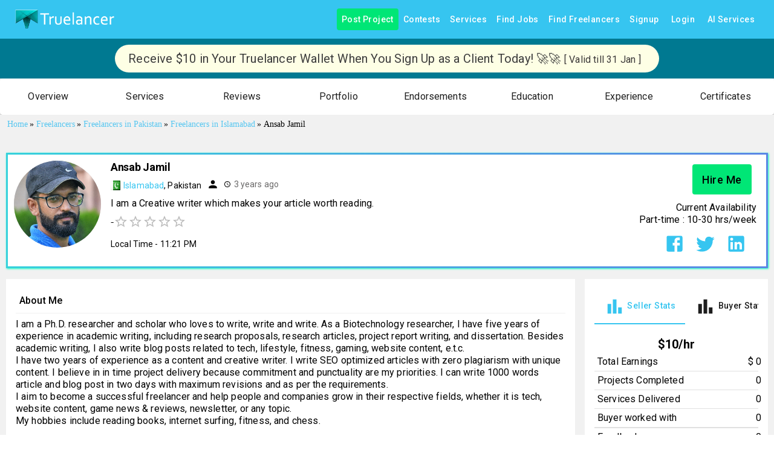

--- FILE ---
content_type: application/javascript; charset=utf-8
request_url: https://www.truelancer.com/_next/static/chunks/8433-288d1773ee268242.js
body_size: 5936
content:
"use strict";(self.webpackChunk_N_E=self.webpackChunk_N_E||[]).push([[8433],{59948:function(e,t,n){var r=n(67294),i=n(73546);t.Z=function(e){let t=r.useRef(e);return(0,i.Z)(()=>{t.current=e}),r.useRef((...e)=>(0,t.current)(...e)).current}},36728:function(e,t,n){n.d(t,{Z:function(){return d}});var r=n(67294),i=n(46271);let o=!0,u=!1,a=new i.V,l={text:!0,search:!0,url:!0,tel:!0,email:!0,password:!0,number:!0,date:!0,month:!0,week:!0,time:!0,datetime:!0,"datetime-local":!0};function c(e){e.metaKey||e.altKey||e.ctrlKey||(o=!0)}function s(){o=!1}function p(){"hidden"===this.visibilityState&&u&&(o=!0)}function d(){let e=r.useCallback(e=>{if(null!=e){var t;(t=e.ownerDocument).addEventListener("keydown",c,!0),t.addEventListener("mousedown",s,!0),t.addEventListener("pointerdown",s,!0),t.addEventListener("touchstart",s,!0),t.addEventListener("visibilitychange",p,!0)}},[]),t=r.useRef(!1);return{isFocusVisibleRef:t,onFocus:function(e){return!!function(e){let{target:t}=e;try{return t.matches(":focus-visible")}catch(e){}return o||function(e){let{type:t,tagName:n}=e;return"INPUT"===n&&!!l[t]&&!e.readOnly||"TEXTAREA"===n&&!e.readOnly||!!e.isContentEditable}(t)}(e)&&(t.current=!0,!0)},onBlur:function(){return!!t.current&&(u=!0,a.start(100,()=>{u=!1}),t.current=!1,!0)},ref:e}}},46271:function(e,t,n){n.d(t,{V:function(){return u},Z:function(){return a}});var r=n(67294);let i={},o=[];class u{constructor(){this.currentId=null,this.clear=()=>{null!==this.currentId&&(clearTimeout(this.currentId),this.currentId=null)},this.disposeEffect=()=>this.clear}static create(){return new u}start(e,t){this.clear(),this.currentId=setTimeout(()=>{this.currentId=null,t()},e)}}function a(){var e;let t=function(e,t){let n=r.useRef(i);return n.current===i&&(n.current=e(void 0)),n}(u.create).current;return e=t.disposeEffect,r.useEffect(e,o),t}},61736:function(e,t,n){let r,i,o,u;n.d(t,{Z:function(){return N}});var a=n(87462),l=n(63366),c=n(67294),s=n(90512),p=n(94780),d=n(51363),f=n(84796),h=n(35075),m=n(77523),v=n(2127),g=n(82729),b=n(73350),Z=n(70917),y=n(46271),x=n(85893),E=n(93979);function R(){let e=(0,g._)(["\n  0% {\n    transform: scale(0);\n    opacity: 0.1;\n  }\n\n  100% {\n    transform: scale(1);\n    opacity: 0.3;\n  }\n"]);return R=function(){return e},e}function M(){let e=(0,g._)(["\n  0% {\n    opacity: 1;\n  }\n\n  100% {\n    opacity: 0;\n  }\n"]);return M=function(){return e},e}function w(){let e=(0,g._)(["\n  0% {\n    transform: scale(1);\n  }\n\n  50% {\n    transform: scale(0.92);\n  }\n\n  100% {\n    transform: scale(1);\n  }\n"]);return w=function(){return e},e}function P(){let e=(0,g._)(["\n  opacity: 0;\n  position: absolute;\n\n  &."," {\n    opacity: 0.3;\n    transform: scale(1);\n    animation-name: ",";\n    animation-duration: ","ms;\n    animation-timing-function: ",";\n  }\n\n  &."," {\n    animation-duration: ","ms;\n  }\n\n  & ."," {\n    opacity: 1;\n    display: block;\n    width: 100%;\n    height: 100%;\n    border-radius: 50%;\n    background-color: currentColor;\n  }\n\n  & ."," {\n    opacity: 0;\n    animation-name: ",";\n    animation-duration: ","ms;\n    animation-timing-function: ",";\n  }\n\n  & ."," {\n    position: absolute;\n    /* @noflip */\n    left: 0px;\n    top: 0;\n    animation-name: ",";\n    animation-duration: 2500ms;\n    animation-timing-function: ",";\n    animation-iteration-count: infinite;\n    animation-delay: 200ms;\n  }\n"]);return P=function(){return e},e}let T=["center","classes","className"],k=(0,Z.F4)(r||(r=R())),C=(0,Z.F4)(i||(i=M())),j=(0,Z.F4)(o||(o=w())),B=(0,d.ZP)("span",{name:"MuiTouchRipple",slot:"Root"})({overflow:"hidden",pointerEvents:"none",position:"absolute",zIndex:0,top:0,right:0,bottom:0,left:0,borderRadius:"inherit"}),V=(0,d.ZP)(function(e){let{className:t,classes:n,pulsate:r=!1,rippleX:i,rippleY:o,rippleSize:u,in:a,onExited:l,timeout:p}=e,[d,f]=c.useState(!1),h=(0,s.Z)(t,n.ripple,n.rippleVisible,r&&n.ripplePulsate),m=(0,s.Z)(n.child,d&&n.childLeaving,r&&n.childPulsate);return a||d||f(!0),c.useEffect(()=>{if(!a&&null!=l){let e=setTimeout(l,p);return()=>{clearTimeout(e)}}},[l,a,p]),(0,x.jsx)("span",{className:h,style:{width:u,height:u,top:-(u/2)+o,left:-(u/2)+i},children:(0,x.jsx)("span",{className:m})})},{name:"MuiTouchRipple",slot:"Ripple"})(u||(u=P()),E.Z.rippleVisible,k,550,e=>{let{theme:t}=e;return t.transitions.easing.easeInOut},E.Z.ripplePulsate,e=>{let{theme:t}=e;return t.transitions.duration.shorter},E.Z.child,E.Z.childLeaving,C,550,e=>{let{theme:t}=e;return t.transitions.easing.easeInOut},E.Z.childPulsate,j,e=>{let{theme:t}=e;return t.transitions.easing.easeInOut}),O=c.forwardRef(function(e,t){let n=(0,f.i)({props:e,name:"MuiTouchRipple"}),{center:r=!1,classes:i={},className:o}=n,u=(0,l.Z)(n,T),[p,d]=c.useState([]),h=c.useRef(0),m=c.useRef(null);c.useEffect(()=>{m.current&&(m.current(),m.current=null)},[p]);let v=c.useRef(!1),g=(0,y.Z)(),Z=c.useRef(null),R=c.useRef(null),M=c.useCallback(e=>{let{pulsate:t,rippleX:n,rippleY:r,rippleSize:o,cb:u}=e;d(e=>[...e,(0,x.jsx)(V,{classes:{ripple:(0,s.Z)(i.ripple,E.Z.ripple),rippleVisible:(0,s.Z)(i.rippleVisible,E.Z.rippleVisible),ripplePulsate:(0,s.Z)(i.ripplePulsate,E.Z.ripplePulsate),child:(0,s.Z)(i.child,E.Z.child),childLeaving:(0,s.Z)(i.childLeaving,E.Z.childLeaving),childPulsate:(0,s.Z)(i.childPulsate,E.Z.childPulsate)},timeout:550,pulsate:t,rippleX:n,rippleY:r,rippleSize:o},h.current)]),h.current+=1,m.current=u},[i]),w=c.useCallback(function(){let e,t,n,i=arguments.length>0&&void 0!==arguments[0]?arguments[0]:{},o=arguments.length>1&&void 0!==arguments[1]?arguments[1]:{},u=arguments.length>2&&void 0!==arguments[2]?arguments[2]:()=>{},{pulsate:a=!1,center:l=r||o.pulsate,fakeElement:c=!1}=o;if((null==i?void 0:i.type)==="mousedown"&&v.current){v.current=!1;return}(null==i?void 0:i.type)==="touchstart"&&(v.current=!0);let s=c?null:R.current,p=s?s.getBoundingClientRect():{width:0,height:0,left:0,top:0};if(!l&&void 0!==i&&(0!==i.clientX||0!==i.clientY)&&(i.clientX||i.touches)){let{clientX:n,clientY:r}=i.touches&&i.touches.length>0?i.touches[0]:i;e=Math.round(n-p.left),t=Math.round(r-p.top)}else e=Math.round(p.width/2),t=Math.round(p.height/2);l?(n=Math.sqrt((2*p.width**2+p.height**2)/3))%2==0&&(n+=1):n=Math.sqrt((2*Math.max(Math.abs((s?s.clientWidth:0)-e),e)+2)**2+(2*Math.max(Math.abs((s?s.clientHeight:0)-t),t)+2)**2),null!=i&&i.touches?null===Z.current&&(Z.current=()=>{M({pulsate:a,rippleX:e,rippleY:t,rippleSize:n,cb:u})},g.start(80,()=>{Z.current&&(Z.current(),Z.current=null)})):M({pulsate:a,rippleX:e,rippleY:t,rippleSize:n,cb:u})},[r,M,g]),P=c.useCallback(()=>{w({},{pulsate:!0})},[w]),k=c.useCallback((e,t)=>{if(g.clear(),(null==e?void 0:e.type)==="touchend"&&Z.current){Z.current(),Z.current=null,g.start(0,()=>{k(e,t)});return}Z.current=null,d(e=>e.length>0?e.slice(1):e),m.current=t},[g]);return c.useImperativeHandle(t,()=>({pulsate:P,start:w,stop:k}),[P,w,k]),(0,x.jsx)(B,(0,a.Z)({className:(0,s.Z)(E.Z.root,i.root,o),ref:R},u,{children:(0,x.jsx)(b.Z,{component:null,exit:!0,children:p})}))});var S=n(63631);let L=["action","centerRipple","children","className","component","disabled","disableRipple","disableTouchRipple","focusRipple","focusVisibleClassName","LinkComponent","onBlur","onClick","onContextMenu","onDragLeave","onFocus","onFocusVisible","onKeyDown","onKeyUp","onMouseDown","onMouseLeave","onMouseUp","onTouchEnd","onTouchMove","onTouchStart","tabIndex","TouchRippleProps","touchRippleRef","type"],I=e=>{let{disabled:t,focusVisible:n,focusVisibleClassName:r,classes:i}=e,o=(0,p.Z)({root:["root",t&&"disabled",n&&"focusVisible"]},S.$,i);return n&&r&&(o.root+=" ".concat(r)),o},D=(0,d.ZP)("button",{name:"MuiButtonBase",slot:"Root",overridesResolver:(e,t)=>t.root})({display:"inline-flex",alignItems:"center",justifyContent:"center",position:"relative",boxSizing:"border-box",WebkitTapHighlightColor:"transparent",backgroundColor:"transparent",outline:0,border:0,margin:0,borderRadius:0,padding:0,cursor:"pointer",userSelect:"none",verticalAlign:"middle",MozAppearance:"none",WebkitAppearance:"none",textDecoration:"none",color:"inherit","&::-moz-focus-inner":{borderStyle:"none"},["&.".concat(S.Z.disabled)]:{pointerEvents:"none",cursor:"default"},"@media print":{colorAdjust:"exact"}});var N=c.forwardRef(function(e,t){let n=(0,f.i)({props:e,name:"MuiButtonBase"}),{action:r,centerRipple:i=!1,children:o,className:u,component:p="button",disabled:d=!1,disableRipple:g=!1,disableTouchRipple:b=!1,focusRipple:Z=!1,LinkComponent:y="a",onBlur:E,onClick:R,onContextMenu:M,onDragLeave:w,onFocus:P,onFocusVisible:T,onKeyDown:k,onKeyUp:C,onMouseDown:j,onMouseLeave:B,onMouseUp:V,onTouchEnd:S,onTouchMove:N,onTouchStart:_,tabIndex:F=0,TouchRippleProps:W,touchRippleRef:A,type:z}=n,K=(0,l.Z)(n,L),U=c.useRef(null),H=c.useRef(null),X=(0,h.Z)(H,A),{isFocusVisibleRef:q,onFocus:Y,onBlur:$,ref:J}=(0,v.Z)(),[G,Q]=c.useState(!1);d&&G&&Q(!1),c.useImperativeHandle(r,()=>({focusVisible:()=>{Q(!0),U.current.focus()}}),[]);let[ee,et]=c.useState(!1);c.useEffect(()=>{et(!0)},[]);let en=ee&&!g&&!d;function er(e,t){let n=arguments.length>2&&void 0!==arguments[2]?arguments[2]:b;return(0,m.Z)(r=>(t&&t(r),!n&&H.current&&H.current[e](r),!0))}c.useEffect(()=>{G&&Z&&!g&&ee&&H.current.pulsate()},[g,Z,G,ee]);let ei=er("start",j),eo=er("stop",M),eu=er("stop",w),ea=er("stop",V),el=er("stop",e=>{G&&e.preventDefault(),B&&B(e)}),ec=er("start",_),es=er("stop",S),ep=er("stop",N),ed=er("stop",e=>{$(e),!1===q.current&&Q(!1),E&&E(e)},!1),ef=(0,m.Z)(e=>{U.current||(U.current=e.currentTarget),Y(e),!0===q.current&&(Q(!0),T&&T(e)),P&&P(e)}),eh=()=>{let e=U.current;return p&&"button"!==p&&!("A"===e.tagName&&e.href)},em=c.useRef(!1),ev=(0,m.Z)(e=>{Z&&!em.current&&G&&H.current&&" "===e.key&&(em.current=!0,H.current.stop(e,()=>{H.current.start(e)})),e.target===e.currentTarget&&eh()&&" "===e.key&&e.preventDefault(),k&&k(e),e.target===e.currentTarget&&eh()&&"Enter"===e.key&&!d&&(e.preventDefault(),R&&R(e))}),eg=(0,m.Z)(e=>{Z&&" "===e.key&&H.current&&G&&!e.defaultPrevented&&(em.current=!1,H.current.stop(e,()=>{H.current.pulsate(e)})),C&&C(e),R&&e.target===e.currentTarget&&eh()&&" "===e.key&&!e.defaultPrevented&&R(e)}),eb=p;"button"===eb&&(K.href||K.to)&&(eb=y);let eZ={};"button"===eb?(eZ.type=void 0===z?"button":z,eZ.disabled=d):(K.href||K.to||(eZ.role="button"),d&&(eZ["aria-disabled"]=d));let ey=(0,h.Z)(t,J,U),ex=(0,a.Z)({},n,{centerRipple:i,component:p,disabled:d,disableRipple:g,disableTouchRipple:b,focusRipple:Z,tabIndex:F,focusVisible:G}),eE=I(ex);return(0,x.jsxs)(D,(0,a.Z)({as:eb,className:(0,s.Z)(eE.root,u),ownerState:ex,onBlur:ed,onClick:R,onContextMenu:eo,onFocus:ef,onKeyDown:ev,onKeyUp:eg,onMouseDown:ei,onMouseLeave:el,onMouseUp:ea,onDragLeave:eu,onTouchEnd:es,onTouchMove:ep,onTouchStart:ec,ref:ey,tabIndex:d?-1:F,type:z},eZ,K,{children:[o,en?(0,x.jsx)(O,(0,a.Z)({ref:X,center:i},W)):null]}))})},63631:function(e,t,n){n.d(t,{$:function(){return o}});var r=n(1588),i=n(34867);function o(e){return(0,i.ZP)("MuiButtonBase",e)}let u=(0,r.Z)("MuiButtonBase",["root","disabled","focusVisible"]);t.Z=u},93979:function(e,t,n){n.d(t,{H:function(){return o}});var r=n(1588),i=n(34867);function o(e){return(0,i.ZP)("MuiTouchRipple",e)}let u=(0,r.Z)("MuiTouchRipple",["root","ripple","rippleVisible","ripplePulsate","child","childLeaving","childPulsate"]);t.Z=u},14787:function(e,t,n){var r=n(63366),i=n(87462),o=n(67294),u=n(90512),a=n(39707),l=n(94780),c=n(51363),s=n(84796),p=n(48574),d=n(14850),f=n(85893);let h=["align","className","component","gutterBottom","noWrap","paragraph","variant","variantMapping"],m=e=>{let{align:t,gutterBottom:n,noWrap:r,paragraph:i,variant:o,classes:u}=e,a={root:["root",o,"inherit"!==e.align&&"align".concat((0,p.Z)(t)),n&&"gutterBottom",r&&"noWrap",i&&"paragraph"]};return(0,l.Z)(a,d.f,u)},v=(0,c.ZP)("span",{name:"MuiTypography",slot:"Root",overridesResolver:(e,t)=>{let{ownerState:n}=e;return[t.root,n.variant&&t[n.variant],"inherit"!==n.align&&t["align".concat((0,p.Z)(n.align))],n.noWrap&&t.noWrap,n.gutterBottom&&t.gutterBottom,n.paragraph&&t.paragraph]}})(e=>{let{theme:t,ownerState:n}=e;return(0,i.Z)({margin:0},"inherit"===n.variant&&{font:"inherit"},"inherit"!==n.variant&&t.typography[n.variant],"inherit"!==n.align&&{textAlign:n.align},n.noWrap&&{overflow:"hidden",textOverflow:"ellipsis",whiteSpace:"nowrap"},n.gutterBottom&&{marginBottom:"0.35em"},n.paragraph&&{marginBottom:16})}),g={h1:"h1",h2:"h2",h3:"h3",h4:"h4",h5:"h5",h6:"h6",subtitle1:"h6",subtitle2:"h6",body1:"p",body2:"p",inherit:"p"},b={primary:"primary.main",textPrimary:"text.primary",secondary:"secondary.main",textSecondary:"text.secondary",error:"error.main"},Z=e=>b[e]||e,y=o.forwardRef(function(e,t){let n=(0,s.i)({props:e,name:"MuiTypography"}),o=Z(n.color),l=(0,a.Z)((0,i.Z)({},n,{color:o})),{align:c="inherit",className:p,component:d,gutterBottom:b=!1,noWrap:y=!1,paragraph:x=!1,variant:E="body1",variantMapping:R=g}=l,M=(0,r.Z)(l,h),w=(0,i.Z)({},l,{align:c,color:o,className:p,component:d,gutterBottom:b,noWrap:y,paragraph:x,variant:E,variantMapping:R}),P=d||(x?"p":R[E]||g[E])||"span",T=m(w);return(0,f.jsx)(v,(0,i.Z)({as:P,ref:t,ownerState:w,className:(0,u.Z)(T.root,p)},M))});t.Z=y},14850:function(e,t,n){n.d(t,{f:function(){return o}});var r=n(1588),i=n(34867);function o(e){return(0,i.ZP)("MuiTypography",e)}let u=(0,r.Z)("MuiTypography",["root","h1","h2","h3","h4","h5","h6","subtitle1","subtitle2","body1","body2","inherit","button","caption","overline","alignLeft","alignRight","alignCenter","alignJustify","noWrap","gutterBottom","paragraph"]);t.Z=u},77523:function(e,t,n){var r=n(59948);t.Z=r.Z},35075:function(e,t,n){var r=n(33703);t.Z=r.Z},2127:function(e,t,n){var r=n(36728);t.Z=r.Z},73350:function(e,t,n){n.d(t,{Z:function(){return f}});var r=n(63366),i=n(87462),o=n(97326),u=n(94578),a=n(67294),l=n(220);function c(e,t){var n=Object.create(null);return e&&a.Children.map(e,function(e){return e}).forEach(function(e){n[e.key]=t&&(0,a.isValidElement)(e)?t(e):e}),n}function s(e,t,n){return null!=n[t]?n[t]:e.props[t]}var p=Object.values||function(e){return Object.keys(e).map(function(t){return e[t]})},d=function(e){function t(t,n){var r,i=(r=e.call(this,t,n)||this).handleExited.bind((0,o.Z)(r));return r.state={contextValue:{isMounting:!0},handleExited:i,firstRender:!0},r}(0,u.Z)(t,e);var n=t.prototype;return n.componentDidMount=function(){this.mounted=!0,this.setState({contextValue:{isMounting:!1}})},n.componentWillUnmount=function(){this.mounted=!1},t.getDerivedStateFromProps=function(e,t){var n,r,i=t.children,o=t.handleExited;return{children:t.firstRender?c(e.children,function(t){return(0,a.cloneElement)(t,{onExited:o.bind(null,t),in:!0,appear:s(t,"appear",e),enter:s(t,"enter",e),exit:s(t,"exit",e)})}):(Object.keys(r=function(e,t){function n(n){return n in t?t[n]:e[n]}e=e||{},t=t||{};var r,i=Object.create(null),o=[];for(var u in e)u in t?o.length&&(i[u]=o,o=[]):o.push(u);var a={};for(var l in t){if(i[l])for(r=0;r<i[l].length;r++){var c=i[l][r];a[i[l][r]]=n(c)}a[l]=n(l)}for(r=0;r<o.length;r++)a[o[r]]=n(o[r]);return a}(i,n=c(e.children))).forEach(function(t){var u=r[t];if((0,a.isValidElement)(u)){var l=t in i,c=t in n,p=i[t],d=(0,a.isValidElement)(p)&&!p.props.in;c&&(!l||d)?r[t]=(0,a.cloneElement)(u,{onExited:o.bind(null,u),in:!0,exit:s(u,"exit",e),enter:s(u,"enter",e)}):c||!l||d?c&&l&&(0,a.isValidElement)(p)&&(r[t]=(0,a.cloneElement)(u,{onExited:o.bind(null,u),in:p.props.in,exit:s(u,"exit",e),enter:s(u,"enter",e)})):r[t]=(0,a.cloneElement)(u,{in:!1})}}),r),firstRender:!1}},n.handleExited=function(e,t){var n=c(this.props.children);e.key in n||(e.props.onExited&&e.props.onExited(t),this.mounted&&this.setState(function(t){var n=(0,i.Z)({},t.children);return delete n[e.key],{children:n}}))},n.render=function(){var e=this.props,t=e.component,n=e.childFactory,i=(0,r.Z)(e,["component","childFactory"]),o=this.state.contextValue,u=p(this.state.children).map(n);return(delete i.appear,delete i.enter,delete i.exit,null===t)?a.createElement(l.Z.Provider,{value:o},u):a.createElement(l.Z.Provider,{value:o},a.createElement(t,i,u))},t}(a.Component);d.propTypes={},d.defaultProps={component:"div",childFactory:function(e){return e}};var f=d},220:function(e,t,n){var r=n(67294);t.Z=r.createContext(null)},97326:function(e,t,n){n.d(t,{Z:function(){return r}});function r(e){if(void 0===e)throw ReferenceError("this hasn't been initialised - super() hasn't been called");return e}},94578:function(e,t,n){n.d(t,{Z:function(){return i}});var r=n(89611);function i(e,t){e.prototype=Object.create(t.prototype),e.prototype.constructor=e,(0,r.Z)(e,t)}},89611:function(e,t,n){n.d(t,{Z:function(){return r}});function r(e,t){return(r=Object.setPrototypeOf?Object.setPrototypeOf.bind():function(e,t){return e.__proto__=t,e})(e,t)}},82729:function(e,t,n){n.d(t,{_:function(){return r}});function r(e,t){return t||(t=e.slice(0)),Object.freeze(Object.defineProperties(e,{raw:{value:Object.freeze(t)}}))}}}]);

--- FILE ---
content_type: application/javascript; charset=utf-8
request_url: https://www.truelancer.com/_next/static/chunks/53775-c86a3dc228b54220.js
body_size: 10082
content:
"use strict";(self.webpackChunk_N_E=self.webpackChunk_N_E||[]).push([[53775],{58363:function(e,t){t.Z=function(e,t){if(e&&t){var r=Array.isArray(t)?t:t.split(",");if(0===r.length)return!0;var i=e.name||"",n=(e.type||"").toLowerCase(),a=n.replace(/\/.*$/,"");return r.some(function(e){var t=e.trim().toLowerCase();return"."===t.charAt(0)?i.toLowerCase().endsWith(t):t.endsWith("/*")?a===t.replace(/\/.*$/,""):n===t})}return!0}},79907:function(e,t,r){Object.defineProperty(t,"__esModule",{value:!0});let i=r(97582),n=(0,i.__importDefault)(r(45697)),a=(0,i.__importStar)(r(67294)),o=r(91225),l=(0,i.__importDefault)(r(69793)),s=e=>{let{clearOnUnmount:t,initialFiles:r,onChange:n,onDelete:a}=e;return[{clearOnUnmount:t,initialFiles:r,onChange:n,onDelete:a},(0,i.__rest)(e,["clearOnUnmount","initialFiles","onChange","onDelete"])]};class u extends a.PureComponent{constructor(){super(...arguments),this.state={fileObjects:[]},this.notifyFileChange=()=>{let{onChange:e}=this.props,{fileObjects:t}=this.state;e&&e(t.map(e=>e.file))},this.loadInitialFiles=()=>(0,i.__awaiter)(this,void 0,void 0,function*(){let{initialFiles:e=u.defaultProps.initialFiles}=this.props;try{let t=yield Promise.all(e.map(e=>(0,i.__awaiter)(this,void 0,void 0,function*(){let t;t="string"==typeof e?yield(0,o.createFileFromUrl)(e):e;let r=yield(0,o.readFile)(t);return{file:t,data:r}})));this.setState(e=>({fileObjects:[...e.fileObjects,...t]}),this.notifyFileChange)}catch(e){console.log(e)}}),this.addFiles=e=>(0,i.__awaiter)(this,void 0,void 0,function*(){let{filesLimit:t=u.defaultProps.filesLimit}=this.props;this.setState(r=>t<=1?{fileObjects:[e[0]]}:{fileObjects:[...r.fileObjects,...e]},this.notifyFileChange)}),this.deleteFile=(e,t)=>{null==event||event.stopPropagation();let{onDelete:r}=this.props,{fileObjects:i}=this.state,n=i.filter((e,r)=>r!==t);r&&r(e.file),this.setState({fileObjects:n},this.notifyFileChange)}}componentDidMount(){this.loadInitialFiles()}componentWillUnmount(){let{clearOnUnmount:e}=this.props;e&&this.setState({fileObjects:[]},this.notifyFileChange)}render(){let[,e]=s(this.props),{fileObjects:t}=this.state;return a.default.createElement(l.default,Object.assign({},e,{fileObjects:t,onAdd:this.addFiles,onDelete:this.deleteFile}))}}u.propTypes=Object.assign(Object.assign({},l.default.propTypes),{clearOnUnmount:n.default.bool,initialFiles:n.default.arrayOf(n.default.oneOfType([n.default.string,n.default.any])),filesLimit:n.default.number,onChange:n.default.func,onDelete:n.default.func}),u.defaultProps={clearOnUnmount:!0,filesLimit:3,initialFiles:[]},t.default=u},69793:function(e,t,r){Object.defineProperty(t,"__esModule",{value:!0}),t.FileObjectShape=void 0;let i=r(97582),n=(0,i.__importDefault)(r(39291)),a=(0,i.__importDefault)(r(89819)),o=r(25818),l=(0,i.__importDefault)(r(77331)),s=(0,i.__importDefault)(r(71598)),u=(0,i.__importDefault)(r(2709)),c=(0,i.__importDefault)(r(45697)),f=(0,i.__importStar)(r(67294)),d=(0,i.__importDefault)(r(32512)),p=r(91225),m=r(69170),g=(0,i.__importDefault)(r(57098)),h=(0,i.__importDefault)(r(38991)),v={horizontal:"left",vertical:"bottom"};t.FileObjectShape=c.default.shape({file:c.default.object,data:c.default.any});class b extends f.PureComponent{constructor(){super(...arguments),this.state={openSnackBar:!1,snackbarMessage:"",snackbarVariant:"success"},this.handleDropAccepted=(e,t)=>(0,i.__awaiter)(this,void 0,void 0,function*(){let{fileObjects:r,filesLimit:n=b.defaultProps.filesLimit,getFileAddedMessage:a=b.defaultProps.getFileAddedMessage,getFileLimitExceedMessage:o=b.defaultProps.getFileLimitExceedMessage,onAdd:l,onDrop:s}=this.props;if(n>1&&r.length+e.length>n){this.setState({openSnackBar:!0,snackbarMessage:o(n),snackbarVariant:"error"},this.notifyAlert);return}s&&s(e,t);let u=yield Promise.all(e.map(e=>(0,i.__awaiter)(this,void 0,void 0,function*(){let t=yield(0,p.readFile)(e);return{file:e,data:t}})));l&&l(u);let c=u.reduce((e,t)=>e+a(t.file.name),"");this.setState({openSnackBar:!0,snackbarMessage:c,snackbarVariant:"success"},this.notifyAlert)}),this.handleDropRejected=(e,t)=>{let{acceptedFiles:r,filesLimit:i=b.defaultProps.filesLimit,fileObjects:n,getDropRejectMessage:a=b.defaultProps.getDropRejectMessage,getFileLimitExceedMessage:o=b.defaultProps.getFileLimitExceedMessage,maxFileSize:l=b.defaultProps.maxFileSize,onDropRejected:s}=this.props,u="";n.length+e.length>i?u=o(i):e.forEach(e=>{u=a(e,r||[],l)}),s&&s(e,t),this.setState({openSnackBar:!0,snackbarMessage:u,snackbarVariant:"error"},this.notifyAlert)},this.handleRemove=e=>t=>{t.stopPropagation();let{fileObjects:r,getFileRemovedMessage:i=b.defaultProps.getFileRemovedMessage,onDelete:n}=this.props,a=r[e];n&&n(a,e),this.setState({openSnackBar:!0,snackbarMessage:i(a.file.name),snackbarVariant:"info"},this.notifyAlert)},this.handleCloseSnackbar=()=>{this.setState({openSnackBar:!1})},this.defaultSx={root:{"@keyframes progress":{"0%":{backgroundPosition:"0 0"},"100%":{backgroundPosition:"-70px 0"}},position:"relative",width:"100%",minHeight:"250px",backgroundColor:"background.paper",border:"dashed",borderColor:"divider",borderRadius:1,boxSizing:"border-box",cursor:"pointer",overflow:"hidden"},active:{animation:"$progress 2s linear infinite !important",backgroundImage:`repeating-linear-gradient(-45deg, ${this.props.theme.palette.background.paper}, ${this.props.theme.palette.background.paper} 25px, ${this.props.theme.palette.divider} 25px, ${this.props.theme.palette.divider} 50px)`,backgroundSize:"150% 100%",border:"solid",borderColor:"primary.light"},invalid:{backgroundImage:`repeating-linear-gradient(-45deg, ${this.props.theme.palette.error.light}, ${this.props.theme.palette.error.light} 25px, ${this.props.theme.palette.error.dark} 25px, ${this.props.theme.palette.error.dark} 50px)`,borderColor:"error.main"},textContainer:{textAlign:"center"},text:{marginBottom:3,marginTop:3},icon:{width:51,height:51,color:"text.primary"}}}notifyAlert(){let{onAlert:e}=this.props,{openSnackBar:t,snackbarMessage:r,snackbarVariant:i}=this.state;t&&e&&e(r,i)}render(){let{acceptedFiles:e,alertSnackbarProps:t,classes:r={},disableRejectionFeedback:i,dropzoneClass:n,dropzoneParagraphClass:c,dropzoneProps:p,dropzoneText:m,fileObjects:y,filesLimit:_=b.defaultProps.filesLimit,getPreviewIcon:D=b.defaultProps.getPreviewIcon,Icon:j,inputProps:O,maxFileSize:w,previewChipProps:x,previewGridClasses:F,previewGridProps:P,previewText:C,showAlerts:S,showFileNames:k,showFileNamesInPreview:E,showPreviews:z,showPreviewsInDropzone:A,useChipsForPreview:M}=this.props,{openSnackBar:T,snackbarMessage:R,snackbarVariant:I}=this.state,B=null==e?void 0:e.join(","),L=z&&y.length>0,N=A&&y.length>0;return f.default.createElement(f.Fragment,null,f.default.createElement(d.default,Object.assign({},p,{accept:B,onDropAccepted:this.handleDropAccepted,onDropRejected:this.handleDropRejected,maxSize:w,multiple:_>1}),({getRootProps:e,getInputProps:t,isDragActive:l,isDragReject:d})=>{let p=!i&&d;return f.default.createElement(o.Box,Object.assign({sx:Object.assign(Object.assign(Object.assign({},this.defaultSx.root),l?this.defaultSx.active:{}),p?this.defaultSx.invalid:{})},e({className:(0,u.default)(r.root,n,l&&r.active,p&&r.invalid)})),f.default.createElement("input",Object.assign({},t(O))),f.default.createElement(o.Box,{sx:this.defaultSx.textContainer,className:r.textContainer},f.default.createElement(s.default,{variant:"h5",component:"p",sx:this.defaultSx.text,className:(0,u.default)(r.text,c)},m),j?f.default.createElement(j,{sx:this.defaultSx.icon,className:r.icon}):f.default.createElement(a.default,{sx:this.defaultSx.icon,className:r.icon})),N?f.default.createElement(g.default,{fileObjects:y,handleRemove:this.handleRemove,getPreviewIcon:D,showFileNames:k,useChipsForPreview:M,previewChipProps:x,previewGridClasses:F,previewGridProps:P}):null)}),L?f.default.createElement(f.Fragment,null,f.default.createElement(s.default,{variant:"subtitle1",component:"span"},C),f.default.createElement(g.default,{fileObjects:y,handleRemove:this.handleRemove,getPreviewIcon:D,showFileNames:E,useChipsForPreview:M,previewChipProps:x,previewGridClasses:F,previewGridProps:P})):null,"boolean"==typeof S&&S||Array.isArray(S)&&S.includes(I)?f.default.createElement(l.default,Object.assign({anchorOrigin:v,autoHideDuration:6e3},t,{open:T,onClose:this.handleCloseSnackbar}),f.default.createElement(h.default,{onClose:this.handleCloseSnackbar,variant:I,message:R})):null)}}b.propTypes={classes:c.default.object,acceptedFiles:c.default.arrayOf(c.default.string),filesLimit:c.default.number,Icon:c.default.elementType,fileObjects:c.default.arrayOf(t.FileObjectShape),maxFileSize:c.default.number,dropzoneText:c.default.string,dropzoneClass:c.default.string,dropzoneParagraphClass:c.default.string,disableRejectionFeedback:c.default.bool,showPreviews:c.default.bool,showPreviewsInDropzone:c.default.bool,showFileNames:c.default.bool,showFileNamesInPreview:c.default.bool,useChipsForPreview:c.default.bool,previewChipProps:c.default.object,previewGridClasses:c.default.object,previewGridProps:c.default.object,previewText:c.default.string,showAlerts:c.default.oneOfType([c.default.bool,c.default.arrayOf(c.default.oneOf(["error","success","info","warning"]))]),alertSnackbarProps:c.default.object,dropzoneProps:c.default.object,inputProps:c.default.object,getFileLimitExceedMessage:c.default.func,getFileAddedMessage:c.default.func,getFileRemovedMessage:c.default.func,getDropRejectMessage:c.default.func,getPreviewIcon:c.default.func,onAdd:c.default.func,onDelete:c.default.func,onDrop:c.default.func,onDropRejected:c.default.func,onAlert:c.default.func},b.defaultProps={acceptedFiles:[],filesLimit:3,fileObjects:[],maxFileSize:3e6,dropzoneText:"Drag and drop a file here or click",previewText:"Preview:",disableRejectionFeedback:!1,showPreviews:!1,showPreviewsInDropzone:!0,showFileNames:!1,showFileNamesInPreview:!1,useChipsForPreview:!1,previewChipProps:{},previewGridClasses:{},previewGridProps:{},showAlerts:!0,alertSnackbarProps:{anchorOrigin:{horizontal:"left",vertical:"bottom"},autoHideDuration:6e3},getFileLimitExceedMessage:e=>`Maximum allowed number of files exceeded. Only ${e} allowed`,getFileAddedMessage:e=>`File ${e} successfully added.`,getPreviewIcon:(e,t)=>{let{data:r,file:i}=e||{};return(0,p.isImage)(i)?f.default.createElement("img",{className:null==t?void 0:t.image,role:"presentation",src:"string"==typeof r?r:void 0}):f.default.createElement(n.default,{sx:{height:100,width:"initial",maxWidth:"100%",color:"text.primary",transition:"all 450ms cubic-bezier(0.23, 1, 0.32, 1) 0ms",boxSizing:"border-box",boxShadow:"rgba(0, 0, 0, 0.12) 0 1px 6px, rgba(0, 0, 0, 0.12) 0 1px 4px",borderRadius:1,zIndex:5,opacity:1},className:null==t?void 0:t.image})},getFileRemovedMessage:e=>`File ${e} removed.`,getDropRejectMessage:(e,t,r)=>{let i=`File ${e.name} was rejected. `;return t.includes(e.type)||(i+="File type not supported. "),e.size>r&&(i+="File is too big. Size limit is "+(0,p.convertBytesToMbsOrKbs)(r)+". "),i}};let y=(0,m.withTheme)(b);t.default=y},25299:function(e,t,r){Object.defineProperty(t,"__esModule",{value:!0});let i=r(97582),n=(0,i.__importDefault)(r(45697)),a=(0,i.__importStar)(r(67294)),o=r(91225),l=(0,i.__importDefault)(r(95618));class s extends a.PureComponent{constructor(){super(...arguments),this.state={fileObjects:[]},this.notifyFileChange=()=>{let{onChange:e}=this.props,{fileObjects:t}=this.state;e&&e(t.map(e=>e.file))},this.loadInitialFiles=()=>(0,i.__awaiter)(this,void 0,void 0,function*(){let{initialFiles:e=s.defaultProps.initialFiles}=this.props;try{let t=yield Promise.all(e.map(e=>(0,i.__awaiter)(this,void 0,void 0,function*(){let t;t="string"==typeof e?yield(0,o.createFileFromUrl)(e):e;let r=yield(0,o.readFile)(t);return{file:t,data:r}})));this.setState(e=>({fileObjects:[...e.fileObjects,...t]}),this.notifyFileChange)}catch(e){console.log(e)}}),this.addFiles=e=>(0,i.__awaiter)(this,void 0,void 0,function*(){let{filesLimit:t=s.defaultProps.filesLimit}=this.props;this.setState(r=>t<=1?{fileObjects:[e[0]]}:{fileObjects:[...r.fileObjects,...e]},this.notifyFileChange)}),this.deleteFile=(e,t)=>{null==event||event.stopPropagation();let{onDelete:r}=this.props,{fileObjects:i}=this.state,n=i.filter((e,r)=>r!==t);r&&r(e.file),this.setState({fileObjects:n},this.notifyFileChange)},this.handleClose=(e,t)=>{let{clearOnUnmount:r,onClose:i}=this.props;i&&i(e,t),r&&this.setState({fileObjects:[]},this.notifyFileChange)},this.handleSave=e=>{let{clearOnUnmount:t,onSave:r}=this.props,{fileObjects:i}=this.state;r&&r(i.map(e=>e.file),e),t&&this.setState({fileObjects:[]},this.notifyFileChange)}}componentDidMount(){this.loadInitialFiles()}componentWillUnmount(){let{clearOnUnmount:e}=this.props;e&&this.setState({fileObjects:[]},this.notifyFileChange)}render(){let{fileObjects:e}=this.state;return a.default.createElement(l.default,Object.assign({},this.props,{fileObjects:e,onAdd:this.addFiles,onDelete:this.deleteFile,onClose:this.handleClose,onSave:this.handleSave}))}}s.propTypes=Object.assign(Object.assign({},l.default.propTypes),{clearOnUnmount:n.default.bool,filesLimit:n.default.number,initialFiles:n.default.arrayOf(n.default.oneOfType([n.default.string,n.default.any])),onSave:n.default.func}),s.defaultProps={clearOnUnmount:!0,filesLimit:3,initialFiles:[]},t.default=s},95618:function(e,t,r){Object.defineProperty(t,"__esModule",{value:!0});let i=r(97582),n=(0,i.__importDefault)(r(36866)),a=(0,i.__importDefault)(r(70205)),o=(0,i.__importDefault)(r(68765)),l=(0,i.__importDefault)(r(9564)),s=(0,i.__importDefault)(r(92942)),u=(0,i.__importDefault)(r(45697)),c=(0,i.__importStar)(r(67294)),f=(0,i.__importDefault)(r(69793));class d extends c.PureComponent{constructor(){super(...arguments),this.handlePressClose=e=>{let{onClose:t}=this.props;null==t||t(e,"backdropClick")}}render(){let[e,t]=function(e){let t=d.defaultProps,{cancelButtonText:r=t.cancelButtonText,dialogProps:n=t.dialogProps,dialogTitle:a=t.dialogTitle,fullWidth:o=t.fullWidth,maxWidth:l=t.maxWidth,onClose:s,onSave:u,open:c=t.open,submitButtonText:f=t.submitButtonText}=e;return[{cancelButtonText:r,dialogProps:n,dialogTitle:a,fullWidth:o,maxWidth:l,onClose:s,onSave:u,open:c,submitButtonText:f},(0,i.__rest)(e,["cancelButtonText","dialogProps","dialogTitle","fullWidth","maxWidth","onClose","onSave","open","submitButtonText"])]}(this.props),{cancelButtonText:r,dialogProps:u,dialogTitle:p,fullWidth:m,maxWidth:g,onClose:h,onSave:v,open:b,submitButtonText:y}=e,_=0===t.fileObjects.length;return c.default.createElement(a.default,Object.assign({},u,{fullWidth:m,maxWidth:g,onClose:h,open:b}),c.default.createElement(s.default,null,p),c.default.createElement(l.default,null,c.default.createElement(f.default,Object.assign({},t))),c.default.createElement(o.default,null,c.default.createElement(n.default,{onClick:this.handlePressClose},r),c.default.createElement(n.default,{variant:"contained",disabled:_,onClick:v},y)))}}d.propTypes=Object.assign(Object.assign({},f.default.propTypes),{open:u.default.bool,dialogTitle:u.default.oneOfType([u.default.string,u.default.element]),dialogProps:u.default.object,fullWidth:u.default.bool,maxWidth:u.default.string,cancelButtonText:u.default.string,submitButtonText:u.default.string,onClose:u.default.func,onSave:u.default.func,showPreviews:u.default.bool,showPreviewsInDropzone:u.default.bool,showFileNamesInPreview:u.default.bool}),d.defaultProps={open:!1,dialogTitle:"Upload file",dialogProps:{},fullWidth:!0,maxWidth:"sm",cancelButtonText:"Cancel",submitButtonText:"Submit",showPreviews:!0,showPreviewsInDropzone:!1,showFileNamesInPreview:!0},t.default=d},57098:function(e,t,r){Object.defineProperty(t,"__esModule",{value:!0});let i=r(97582),n=(0,i.__importDefault)(r(95564)),a=(0,i.__importDefault)(r(41051)),o=(0,i.__importDefault)(r(35420)),l=(0,i.__importDefault)(r(34618)),s=(0,i.__importDefault)(r(71598)),u=(0,i.__importDefault)(r(2709)),c=(0,i.__importDefault)(r(45697)),f=(0,i.__importStar)(r(67294));function d(e){let{fileObjects:t,handleRemove:r,showFileNames:i,useChipsForPreview:c,previewChipProps:d,previewGridClasses:p,previewGridProps:m,classes:g,getPreviewIcon:h}=e,v=(0,f.useMemo)(()=>({display:"flex",flexWrap:"wrap",width:"100%",gap:c?1:8}),[c]),b=(0,f.useMemo)(()=>({position:"relative",zIndex:10,textAlign:"center","& img":{height:100,width:"initial",maxWidth:"100%",color:"text.primary",transition:"all 450ms cubic-bezier(0.23, 1, 0.32, 1) 0ms",boxSizing:"border-box",boxShadow:"rgba(0, 0, 0, 0.12) 0 1px 6px, rgba(0, 0, 0, 0.12) 0 1px 4px",borderRadius:1,zIndex:5,opacity:1},"&:hover svg":{opacity:.3},"&:hover button":{opacity:1}}),[]),y=(0,f.useMemo)(()=>({transition:".5s ease",position:"absolute",opacity:0,top:-16,right:-16,width:40,height:40,"&:focus":{opacity:1}}),[]);return c?f.default.createElement(a.default,Object.assign({sx:v},null==m?void 0:m.container,{className:(0,u.default)(null==g?void 0:g.root,null==p?void 0:p.container)}),t.map((e,t)=>f.default.createElement(a.default,Object.assign({},null==m?void 0:m.item,{key:t,sx:b,className:null==g?void 0:g.imageContainer}),f.default.createElement(o.default,Object.assign({variant:"outlined"},d,{label:e.file.name,onDelete:r(t)}))))):f.default.createElement(a.default,Object.assign({sx:v},null==m?void 0:m.container,{className:(0,u.default)(null==g?void 0:g.root,null==p?void 0:p.container)}),t.map((e,t)=>f.default.createElement(a.default,Object.assign({},null==m?void 0:m.item,{key:t,sx:b,className:(0,u.default)(null==g?void 0:g.imageContainer,null==p?void 0:p.item)}),h(e,g),i?f.default.createElement(s.default,{component:"p"},e.file.name):null,f.default.createElement(l.default,{onClick:r(t),"aria-label":"Delete",sx:y,className:null==g?void 0:g.removeButton},f.default.createElement(n.default,null)))))}d.propTypes={classes:c.default.object,fileObjects:c.default.arrayOf(c.default.object).isRequired,getPreviewIcon:c.default.func.isRequired,handleRemove:c.default.func.isRequired,previewChipProps:c.default.object,previewGridClasses:c.default.object,previewGridProps:c.default.object,showFileNames:c.default.bool,useChipsForPreview:c.default.bool},t.default=d},38991:function(e,t,r){Object.defineProperty(t,"__esModule",{value:!0});let i=r(97582),n=(0,i.__importDefault)(r(18341)),a=(0,i.__importDefault)(r(8076)),o=(0,i.__importDefault)(r(4431)),l=(0,i.__importDefault)(r(13968)),s=(0,i.__importDefault)(r(63334)),u=r(25818),c=(0,i.__importDefault)(r(77952)),f=(0,i.__importDefault)(r(85270)),d=(0,i.__importDefault)(r(2709)),p=(0,i.__importDefault)(r(45697)),m=(0,i.__importStar)(r(67294)),g={error:o.default,info:l.default,success:n.default,warning:s.default},h=(0,m.forwardRef)(function(e,t){let{classes:r,className:n,message:o,onClose:l,variant:s="info"}=e,p=(0,i.__rest)(e,["classes","className","message","onClose","variant"]),h=g[s],v=(0,m.useMemo)(()=>({icon:{fontSize:20,opacity:.9},message:{display:"flex",alignItems:"center","& > svg":{marginRight:1}}}),[]),b=(0,m.useMemo)(()=>({backgroundColor:`${s}.main`}),[s]);return m.default.createElement(f.default,Object.assign({ref:t,sx:b,className:(0,d.default)(null==r?void 0:r[s],n),"aria-describedby":"client-snackbar",message:m.default.createElement(u.Box,{component:"span",id:"client-snackbar",sx:v.message,className:null==r?void 0:r.message},m.default.createElement(h,{sx:v.icon,className:null==r?void 0:r.icon}),o),action:m.default.createElement(c.default,{key:"close","aria-label":"Close",color:"inherit",className:null==r?void 0:r.closeButton,onClick:l},m.default.createElement(a.default,{sx:v.icon,className:null==r?void 0:r.icon}))},p))});h.propTypes={classes:p.default.object,className:p.default.string,message:p.default.node,onClose:p.default.func,variant:p.default.oneOf(["success","warning","error","info"])},t.default=h},91225:function(e,t,r){Object.defineProperty(t,"__esModule",{value:!0}),t.readFile=t.createFileFromUrl=t.convertBytesToMbsOrKbs=t.isImage=void 0;let i=r(97582);t.isImage=function(e){if("image"===e.type.split("/")[0])return!0},t.convertBytesToMbsOrKbs=function(e){return e>=1048576?e/1048576+" megabytes":e>=1024?e/1024+" kilobytes":e+" bytes"},t.createFileFromUrl=function(e){return(0,i.__awaiter)(this,void 0,void 0,function*(){let t=yield fetch(e),r=yield null==t?void 0:t.blob(),i={type:r.type};return new File([r],e.replace(/\?.+/,"").split("/").pop(),i)})},t.readFile=function(e){return new Promise((t,r)=>{let i=new FileReader;i.onload=e=>{var r;t(null===(r=null==e?void 0:e.target)||void 0===r?void 0:r.result)},i.onerror=e=>{i.abort(),r(e)},i.readAsDataURL(e)})}},53775:function(e,t,r){Object.defineProperty(t,"__esModule",{value:!0}),t.DropzoneDialogBase=t.DropzoneDialog=t.DropzoneAreaBase=t.DropzoneArea=void 0;let i=r(97582);var n=r(79907);Object.defineProperty(t,"DropzoneArea",{enumerable:!0,get:function(){return(0,i.__importDefault)(n).default}}),(0,i.__exportStar)(r(79907),t);var a=r(69793);Object.defineProperty(t,"DropzoneAreaBase",{enumerable:!0,get:function(){return(0,i.__importDefault)(a).default}}),(0,i.__exportStar)(r(69793),t);var o=r(25299);Object.defineProperty(t,"DropzoneDialog",{enumerable:!0,get:function(){return(0,i.__importDefault)(o).default}}),(0,i.__exportStar)(r(25299),t);var l=r(95618);Object.defineProperty(t,"DropzoneDialogBase",{enumerable:!0,get:function(){return(0,i.__importDefault)(l).default}}),(0,i.__exportStar)(r(95618),t),(0,i.__exportStar)(r(91225),t),(0,i.__exportStar)(r(16323),t),(0,i.__exportStar)(r(69170),t)},16323:function(e,t){Object.defineProperty(t,"__esModule",{value:!0})},69170:function(e,t,r){Object.defineProperty(t,"__esModule",{value:!0}),t.withTheme=void 0;let i=r(97582),n=r(25818),a=(0,i.__importStar)(r(67294));t.withTheme=function(e){return(0,a.forwardRef)(function(t,r){let i=(0,n.useTheme)(),o=Object.assign(Object.assign({},t),{theme:i});return a.default.createElement(e,Object.assign({ref:r},o))})}},2709:function(e,t,r){function i(){for(var e,t,r=0,i="";r<arguments.length;)(e=arguments[r++])&&(t=function e(t){var r,i,n="";if("string"==typeof t||"number"==typeof t)n+=t;else if("object"==typeof t){if(Array.isArray(t))for(r=0;r<t.length;r++)t[r]&&(i=e(t[r]))&&(n&&(n+=" "),n+=i);else for(r in t)t[r]&&(n&&(n+=" "),n+=r)}return n}(e))&&(i&&(i+=" "),i+=t);return i}r.r(t),r.d(t,{clsx:function(){return i}}),t.default=i},39291:function(e,t,r){var i=r(64836);Object.defineProperty(t,"__esModule",{value:!0}),t.default=void 0;var n=i(r(24678)),a=r(85893);t.default=(0,n.default)((0,a.jsx)("path",{d:"M16.5 6v11.5c0 2.21-1.79 4-4 4s-4-1.79-4-4V5c0-1.38 1.12-2.5 2.5-2.5s2.5 1.12 2.5 2.5v10.5c0 .55-.45 1-1 1s-1-.45-1-1V6H10v9.5c0 1.38 1.12 2.5 2.5 2.5s2.5-1.12 2.5-2.5V5c0-2.21-1.79-4-4-4S7 2.79 7 5v12.5c0 3.04 2.46 5.5 5.5 5.5s5.5-2.46 5.5-5.5V6z"}),"AttachFile")},18341:function(e,t,r){var i=r(64836);Object.defineProperty(t,"__esModule",{value:!0}),t.default=void 0;var n=i(r(24678)),a=r(85893);t.default=(0,n.default)((0,a.jsx)("path",{d:"M12 2C6.48 2 2 6.48 2 12s4.48 10 10 10 10-4.48 10-10S17.52 2 12 2m-2 15-5-5 1.41-1.41L10 14.17l7.59-7.59L19 8z"}),"CheckCircle")},89819:function(e,t,r){var i=r(64836);Object.defineProperty(t,"__esModule",{value:!0}),t.default=void 0;var n=i(r(24678)),a=r(85893);t.default=(0,n.default)((0,a.jsx)("path",{d:"M19.35 10.04C18.67 6.59 15.64 4 12 4 9.11 4 6.6 5.64 5.35 8.04 2.34 8.36 0 10.91 0 14c0 3.31 2.69 6 6 6h13c2.76 0 5-2.24 5-5 0-2.64-2.05-4.78-4.65-4.96M14 13v4h-4v-4H7l5-5 5 5z"}),"CloudUpload")},95564:function(e,t,r){var i=r(64836);Object.defineProperty(t,"__esModule",{value:!0}),t.default=void 0;var n=i(r(24678)),a=r(85893);t.default=(0,n.default)((0,a.jsx)("path",{d:"M6 19c0 1.1.9 2 2 2h8c1.1 0 2-.9 2-2V7H6zM19 4h-3.5l-1-1h-5l-1 1H5v2h14z"}),"Delete")},4431:function(e,t,r){var i=r(64836);Object.defineProperty(t,"__esModule",{value:!0}),t.default=void 0;var n=i(r(24678)),a=r(85893);t.default=(0,n.default)((0,a.jsx)("path",{d:"M12 2C6.48 2 2 6.48 2 12s4.48 10 10 10 10-4.48 10-10S17.52 2 12 2m1 15h-2v-2h2zm0-4h-2V7h2z"}),"Error")},63334:function(e,t,r){var i=r(64836);Object.defineProperty(t,"__esModule",{value:!0}),t.default=void 0;var n=i(r(24678)),a=r(85893);t.default=(0,n.default)((0,a.jsx)("path",{d:"M1 21h22L12 2zm12-3h-2v-2h2zm0-4h-2v-4h2z"}),"Warning")},32512:function(e,t,r){r.r(t),r.d(t,{default:function(){return E},useDropzone:function(){return A}});var i=r(67294),n=r(45697),a=r.n(n),o=r(97582),l=new Map([["avi","video/avi"],["gif","image/gif"],["ico","image/x-icon"],["jpeg","image/jpeg"],["jpg","image/jpeg"],["mkv","video/x-matroska"],["mov","video/quicktime"],["mp4","video/mp4"],["pdf","application/pdf"],["png","image/png"],["zip","application/zip"],["doc","application/msword"],["docx","application/vnd.openxmlformats-officedocument.wordprocessingml.document"]]);function s(e,t){var r=function(e){var t=e.name;if(t&&-1!==t.lastIndexOf(".")&&!e.type){var r=t.split(".").pop().toLowerCase(),i=l.get(r);i&&Object.defineProperty(e,"type",{value:i,writable:!1,configurable:!1,enumerable:!0})}return e}(e);if("string"!=typeof r.path){var i=e.webkitRelativePath;Object.defineProperty(r,"path",{value:"string"==typeof t?t:"string"==typeof i&&i.length>0?i:e.name,writable:!1,configurable:!1,enumerable:!0})}return r}var u=[".DS_Store","Thumbs.db"];function c(e){return(0,o.__awaiter)(this,void 0,void 0,function(){return(0,o.__generator)(this,function(t){return[2,e.dataTransfer&&e.dataTransfer?function(e,t){return(0,o.__awaiter)(this,void 0,void 0,function(){var r;return(0,o.__generator)(this,function(i){switch(i.label){case 0:if(!e.items)return[3,2];if(r=d(e.items).filter(function(e){return"file"===e.kind}),"drop"!==t)return[2,r];return[4,Promise.all(r.map(p))];case 1:return[2,f(function e(t){return t.reduce(function(t,r){return(0,o.__spread)(t,Array.isArray(r)?e(r):[r])},[])}(i.sent()))];case 2:return[2,f(d(e.files).map(function(e){return s(e)}))]}})})}(e.dataTransfer,e.type):(null!==e.target&&e.target.files?d(e.target.files):[]).map(function(e){return s(e)})]})})}function f(e){return e.filter(function(e){return -1===u.indexOf(e.name)})}function d(e){for(var t=[],r=0;r<e.length;r++){var i=e[r];t.push(i)}return t}function p(e){if("function"!=typeof e.webkitGetAsEntry)return m(e);var t=e.webkitGetAsEntry();return t&&t.isDirectory?h(t):m(e)}function m(e){var t=e.getAsFile();return t?Promise.resolve(s(t)):Promise.reject(e+" is not a File")}function g(e){return(0,o.__awaiter)(this,void 0,void 0,function(){return(0,o.__generator)(this,function(t){return[2,e.isDirectory?h(e):function(e){return(0,o.__awaiter)(this,void 0,void 0,function(){return(0,o.__generator)(this,function(t){return[2,new Promise(function(t,r){e.file(function(r){t(s(r,e.fullPath))},function(e){r(e)})})]})})}(e)]})})}function h(e){var t=e.createReader();return new Promise(function(e,r){var i=[];!function n(){var a=this;t.readEntries(function(t){return(0,o.__awaiter)(a,void 0,void 0,function(){var a;return(0,o.__generator)(this,function(o){switch(o.label){case 0:if(t.length)return[3,5];o.label=1;case 1:return o.trys.push([1,3,,4]),[4,Promise.all(i)];case 2:return e(o.sent()),[3,4];case 3:return r(o.sent()),[3,4];case 4:return[3,6];case 5:a=Promise.all(t.map(g)),i.push(a),n(),o.label=6;case 6:return[2]}})})},function(e){r(e)})}()})}var v=r(58363);function b(e,t){return"application/x-moz-file"===e.type||(0,v.Z)(e,t)}function y(e,t,r){if(_(e.size)){if(_(t)&&_(r))return e.size>=t&&e.size<=r;if(_(t))return e.size>=t;if(_(r))return e.size<=r}return!0}function _(e){return null!=e}function D(e){return"function"==typeof e.isPropagationStopped?e.isPropagationStopped():void 0!==e.cancelBubble&&e.cancelBubble}function j(e){return e.dataTransfer?Array.prototype.some.call(e.dataTransfer.types,function(e){return"Files"===e||"application/x-moz-file"===e}):!!e.target&&!!e.target.files}function O(e){e.preventDefault()}function w(){for(var e=arguments.length,t=Array(e),r=0;r<e;r++)t[r]=arguments[r];return function(e){for(var r=arguments.length,i=Array(r>1?r-1:0),n=1;n<r;n++)i[n-1]=arguments[n];return t.some(function(t){return!D(e)&&t&&t.apply(void 0,[e].concat(i)),D(e)})}}function x(e){return function(e){if(Array.isArray(e)){for(var t=0,r=Array(e.length);t<e.length;t++)r[t]=e[t];return r}}(e)||function(e){if(Symbol.iterator in Object(e)||"[object Arguments]"===Object.prototype.toString.call(e))return Array.from(e)}(e)||function(){throw TypeError("Invalid attempt to spread non-iterable instance")}()}function F(e,t){var r=Object.keys(e);if(Object.getOwnPropertySymbols){var i=Object.getOwnPropertySymbols(e);t&&(i=i.filter(function(t){return Object.getOwnPropertyDescriptor(e,t).enumerable})),r.push.apply(r,i)}return r}function P(e){for(var t=1;t<arguments.length;t++){var r=null!=arguments[t]?arguments[t]:{};t%2?F(r,!0).forEach(function(t){C(e,t,r[t])}):Object.getOwnPropertyDescriptors?Object.defineProperties(e,Object.getOwnPropertyDescriptors(r)):F(r).forEach(function(t){Object.defineProperty(e,t,Object.getOwnPropertyDescriptor(r,t))})}return e}function C(e,t,r){return t in e?Object.defineProperty(e,t,{value:r,enumerable:!0,configurable:!0,writable:!0}):e[t]=r,e}function S(e,t){if(null==e)return{};var r,i,n=function(e,t){if(null==e)return{};var r,i,n={},a=Object.keys(e);for(i=0;i<a.length;i++)r=a[i],t.indexOf(r)>=0||(n[r]=e[r]);return n}(e,t);if(Object.getOwnPropertySymbols){var a=Object.getOwnPropertySymbols(e);for(i=0;i<a.length;i++)r=a[i],!(t.indexOf(r)>=0)&&Object.prototype.propertyIsEnumerable.call(e,r)&&(n[r]=e[r])}return n}var k=(0,i.forwardRef)(function(e,t){var r=e.children,n=A(S(e,["children"])),a=n.open,o=S(n,["open"]);return(0,i.useImperativeHandle)(t,function(){return{open:a}},[a]),i.createElement(i.Fragment,null,r(P({},o,{open:a})))});k.displayName="Dropzone",k.propTypes={children:a().func,accept:a().oneOfType([a().string,a().arrayOf(a().string)]),multiple:a().bool,preventDropOnDocument:a().bool,noClick:a().bool,noKeyboard:a().bool,noDrag:a().bool,noDragEventsBubbling:a().bool,minSize:a().number,maxSize:a().number,disabled:a().bool,getFilesFromEvent:a().func,onFileDialogCancel:a().func,onDragEnter:a().func,onDragLeave:a().func,onDragOver:a().func,onDrop:a().func,onDropAccepted:a().func,onDropRejected:a().func};var E=k,z={isFocused:!1,isFileDialogActive:!1,isDragActive:!1,isDragAccept:!1,isDragReject:!1,draggedFiles:[],acceptedFiles:[],rejectedFiles:[]};function A(){var e,t,r,n,a,o,l=arguments.length>0&&void 0!==arguments[0]?arguments[0]:{},s=l.accept,u=l.disabled,f=void 0!==u&&u,d=l.getFilesFromEvent,p=void 0===d?c:d,m=l.maxSize,g=void 0===m?1/0:m,h=l.minSize,v=void 0===h?0:h,_=l.multiple,F=void 0===_||_,k=l.onDragEnter,E=l.onDragLeave,A=l.onDragOver,T=l.onDrop,R=l.onDropAccepted,I=l.onDropRejected,B=l.onFileDialogCancel,L=l.preventDropOnDocument,N=void 0===L||L,W=l.noClick,$=void 0!==W&&W,U=l.noKeyboard,G=void 0!==U&&U,K=l.noDrag,V=void 0!==K&&K,H=l.noDragEventsBubbling,q=void 0!==H&&H,Z=(0,i.useRef)(null),J=(0,i.useRef)(null),Q=function(e){if(Array.isArray(e))return e}(e=(0,i.useReducer)(M,z))||function(e,t){if(Symbol.iterator in Object(e)||"[object Arguments]"===Object.prototype.toString.call(e)){var r=[],i=!0,n=!1,a=void 0;try{for(var o,l=e[Symbol.iterator]();!(i=(o=l.next()).done)&&(r.push(o.value),2!==r.length);i=!0);}catch(e){n=!0,a=e}finally{try{i||null==l.return||l.return()}finally{if(n)throw a}}return r}}(e,2)||function(){throw TypeError("Invalid attempt to destructure non-iterable instance")}(),X=Q[0],Y=Q[1],ee=X.isFocused,et=X.isFileDialogActive,er=X.draggedFiles,ei=(0,i.useCallback)(function(){J.current&&(Y({type:"openDialog"}),J.current.value=null,J.current.click())},[Y]),en=function(){et&&setTimeout(function(){J.current&&!J.current.files.length&&(Y({type:"closeDialog"}),"function"==typeof B&&B())},300)};(0,i.useEffect)(function(){return window.addEventListener("focus",en,!1),function(){window.removeEventListener("focus",en,!1)}},[J,et,B]);var ea=(0,i.useCallback)(function(e){Z.current&&Z.current.isEqualNode(e.target)&&(32===e.keyCode||13===e.keyCode)&&(e.preventDefault(),ei())},[Z,J]),eo=(0,i.useCallback)(function(){Y({type:"focus"})},[]),el=(0,i.useCallback)(function(){Y({type:"blur"})},[]),es=(0,i.useCallback)(function(){$||(function(){var e=arguments.length>0&&void 0!==arguments[0]?arguments[0]:window.navigator.userAgent;return -1!==e.indexOf("MSIE")||-1!==e.indexOf("Trident/")||-1!==e.indexOf("Edge/")}()?setTimeout(ei,0):ei())},[J,$]),eu=(0,i.useRef)([]),ec=function(e){Z.current&&Z.current.contains(e.target)||(e.preventDefault(),eu.current=[])};(0,i.useEffect)(function(){return N&&(document.addEventListener("dragover",O,!1),document.addEventListener("drop",ec,!1)),function(){N&&(document.removeEventListener("dragover",O),document.removeEventListener("drop",ec))}},[Z,N]);var ef=(0,i.useCallback)(function(e){e.preventDefault(),e.persist(),eb(e),-1===eu.current.indexOf(e.target)&&(eu.current=[].concat(x(eu.current),[e.target])),j(e)&&Promise.resolve(p(e)).then(function(t){(!D(e)||q)&&(Y({draggedFiles:t,isDragActive:!0,type:"setDraggedFiles"}),k&&k(e))})},[p,k,q]),ed=(0,i.useCallback)(function(e){if(e.preventDefault(),e.persist(),eb(e),e.dataTransfer)try{e.dataTransfer.dropEffect="copy"}catch(e){}return j(e)&&A&&A(e),!1},[A,q]),ep=(0,i.useCallback)(function(e){e.preventDefault(),e.persist(),eb(e);var t=eu.current.filter(function(t){return t!==e.target&&Z.current&&Z.current.contains(t)});eu.current=t,!(t.length>0)&&(Y({isDragActive:!1,type:"setDraggedFiles",draggedFiles:[]}),j(e)&&E&&E(e))},[Z,E,q]),em=(0,i.useCallback)(function(e){e.preventDefault(),e.persist(),eb(e),eu.current=[],j(e)&&Promise.resolve(p(e)).then(function(t){if(!D(e)||q){var r=[],i=[];t.forEach(function(e){b(e,s)&&y(e,v,g)?r.push(e):i.push(e)}),!F&&r.length>1&&i.push.apply(i,x(r.splice(0))),Y({acceptedFiles:r,rejectedFiles:i,type:"setFiles"}),T&&T(r,i,e),i.length>0&&I&&I(i,e),r.length>0&&R&&R(r,e)}}),Y({type:"reset"})},[F,s,v,g,p,T,R,I,q]),eg=function(e){return f?null:e},eh=function(e){return G?null:eg(e)},ev=function(e){return V?null:eg(e)},eb=function(e){q&&e.stopPropagation()},ey=(0,i.useMemo)(function(){return function(){var e=arguments.length>0&&void 0!==arguments[0]?arguments[0]:{},t=e.refKey,r=e.onKeyDown,i=e.onFocus,n=e.onBlur,a=e.onClick,o=e.onDragEnter,l=e.onDragOver,s=e.onDragLeave,u=e.onDrop,c=S(e,["refKey","onKeyDown","onFocus","onBlur","onClick","onDragEnter","onDragOver","onDragLeave","onDrop"]);return P(C({onKeyDown:eh(w(r,ea)),onFocus:eh(w(i,eo)),onBlur:eh(w(n,el)),onClick:eg(w(a,es)),onDragEnter:ev(w(o,ef)),onDragOver:ev(w(l,ed)),onDragLeave:ev(w(s,ep)),onDrop:ev(w(u,em))},void 0===t?"ref":t,Z),f||G?{}:{tabIndex:0},{},c)}},[Z,ea,eo,el,es,ef,ed,ep,em,G,V,f]),e_=(0,i.useCallback)(function(e){e.stopPropagation()},[]),eD=(0,i.useMemo)(function(){return function(){var e=arguments.length>0&&void 0!==arguments[0]?arguments[0]:{},t=e.refKey,r=e.onChange,i=e.onClick,n=S(e,["refKey","onChange","onClick"]);return P({},C({accept:s,multiple:F,type:"file",style:{display:"none"},onChange:eg(w(r,em)),onClick:eg(w(i,e_)),autoComplete:"off",tabIndex:-1},void 0===t?"ref":t,J),{},n)}},[J,s,F,em,f]),ej=er.length,eO=ej>0&&(r=(t={files:er,accept:s,minSize:v,maxSize:g,multiple:F}).files,n=t.accept,a=t.minSize,o=t.maxSize,(!!t.multiple||!(r.length>1))&&r.every(function(e){return b(e,n)&&y(e,a,o)}));return P({},X,{isDragAccept:eO,isDragReject:ej>0&&!eO,isFocused:ee&&!f,getRootProps:ey,getInputProps:eD,rootRef:Z,inputRef:J,open:eg(ei)})}function M(e,t){switch(t.type){case"focus":return P({},e,{isFocused:!0});case"blur":return P({},e,{isFocused:!1});case"openDialog":return P({},e,{isFileDialogActive:!0});case"closeDialog":return P({},e,{isFileDialogActive:!1});case"setDraggedFiles":var r=t.isDragActive;return P({},e,{draggedFiles:t.draggedFiles,isDragActive:r});case"setFiles":return P({},e,{acceptedFiles:t.acceptedFiles,rejectedFiles:t.rejectedFiles});case"reset":return P({},e,{isFileDialogActive:!1,isDragActive:!1,draggedFiles:[],acceptedFiles:[],rejectedFiles:[]});default:return e}}}}]);